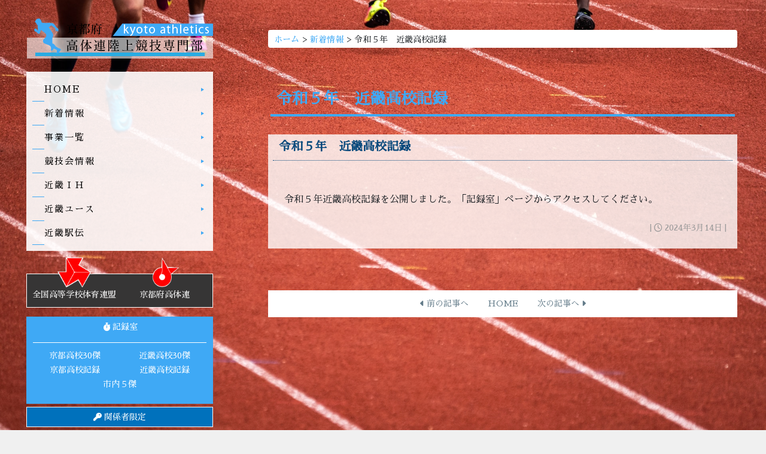

--- FILE ---
content_type: text/html; charset=UTF-8
request_url: https://kyoto-athletics.com/%E4%BB%A4%E5%92%8C%EF%BC%95%E5%B9%B4%E3%80%80%E8%BF%91%E7%95%BF%E9%AB%98%E6%A0%A1%E8%A8%98%E9%8C%B2/
body_size: 9259
content:
<!DOCTYPE html>
<!--投稿ページ-->
<html lang='ja'>

<head>
    <meta charset="utf-8">
<!-- Google tag (gtag.js) -->
<script async src="https://www.googletagmanager.com/gtag/js?id=G-Y80N48Y6EQ"></script>
<script>
  window.dataLayer = window.dataLayer || [];
  function gtag(){dataLayer.push(arguments);}
  gtag('js', new Date());

  gtag('config', 'G-Y80N48Y6EQ');
</script>
<meta http-equiv="X-UA-Compatible" content="IE=edge,chrome=1">
<meta name="google-site-verification" content="ALDAWzTIPAllYv_TKvXjLqcvIF5E62zu_pr5YnTf10o" />
<meta name="viewport" content="width=device-width, initial-scale=1.0, minimum-scale=1.0, maximum-scale=1.0, user-scalable=no">
<meta name="keywords" content="京都府高体連陸上競技、京都府高体連、京都ＩＨ、京都インターハイ、京都陸上、京都高校陸上、京都駅伝" />
<link rel="shortcut icon" href="https://kyoto-athletics.com/wp-content/themes/kotairen_theme/item/favicon.ico">
<link rel="start" href="https://kyoto-athletics.com/" title="京都府高体連陸上競技専門部" />
    
<script src="https://ajax.googleapis.com/ajax/libs/jquery/1.9.0/jquery.min.js"></script>
<script>
$('a[href*="#"]').click(function () {
	var elmHash = $(this).attr('href');
	var pos = $(elmHash).offset().top;
	$('body,html').animate({scrollTop: pos}, 500);
	return false;
});
</script>

<script>
$(function() {
$('#top_navi a[href*="#"]').click(function () {
  var elmHash = $(this).attr('href');
  var pos = $(elmHash).offset().top;
  $('body,html').animate({scrollTop: pos}, 500);
});
});
</script>


<link rel="stylesheet" href="https://kyoto-athletics.com/wp-content/themes/kotairen_theme/js/pretty/css/prettyPhoto.css">
<script src="https://kyoto-athletics.com/wp-content/themes/kotairen_theme/js/pretty/js/jquery.prettyPhoto.js"></script>
<script type="text/javascript">
    $(document).ready(function(){
        $("a[rel^='prettyPhoto']").prettyPhoto();
    });
</script>
<link rel="stylesheet" href="https://kyoto-athletics.com/wp-content/themes/kotairen_theme/js/tooltipster/tooltipster.bundle.css" />
<link rel="stylesheet" href="https://kyoto-athletics.com/wp-content/themes/kotairen_theme/js/tooltipster/tooltipster-sideTip-shadow.min.css" />
<script src="https://kyoto-athletics.com/wp-content/themes/kotairen_theme/js/tooltipster/tooltipster.bundle.js"></script>
<script>
	$(document).ready(function() {$('.tooltip').tooltipster({animation: 'fade',delay: 200,theme: 'tooltipster-shadow',maxWidth:300,});	});
</script>


    <link rel="stylesheet" href="https://kyoto-athletics.com/wp-content/themes/kotairen_theme/css/bootstrap-reboot.css">
<link rel="stylesheet" href="https://kyoto-athletics.com/wp-content/themes/kotairen_theme/css/bootstrap-grid.css">
<link rel="stylesheet" href="https://kyoto-athletics.com/wp-content/themes/kotairen_theme/css/bootstrap-utilities.css">
<link rel="stylesheet" href="https://kyoto-athletics.com/wp-content/themes/kotairen_theme/css/bootstrap.css">

<link href="https://kyoto-athletics.com/wp-content/themes/kotairen_theme/js/mmenu706/jquery.mmenu.all.css" rel="stylesheet" />
<link href="https://kyoto-athletics.com/wp-content/themes/kotairen_theme/js/mmenu706/jquery.mhead.css" rel="stylesheet" />
<link rel="stylesheet"  href="https://kyoto-athletics.com/wp-content/themes/kotairen_theme/css/animate.css">

<link rel="preconnect" href="https://fonts.googleapis.com">
<link rel="preconnect" href="https://fonts.gstatic.com" crossorigin>
<link href="https://fonts.googleapis.com/css?family=Sawarabi+Mincho" rel="stylesheet">

<link rel="stylesheet" href="https://kyoto-athletics.com/wp-content/themes/kotairen_theme/css/style.css?20260129030408">
<link rel="stylesheet" href="https://kyoto-athletics.com/wp-content/themes/kotairen_theme/css/responsive.css?20260129030408">
    <title>令和５年 近畿高校記録 - 京都府高体連陸上競技専門部</title>
        <div id="loader-wrapper">
            <div id="loader"></div>
        </div>
        
		<!-- All in One SEO 4.3.2 - aioseo.com -->
		<meta name="description" content="令和５年近畿高校記録を公開しました。「記録室」ページからアクセスしてください。" />
		<meta name="robots" content="max-image-preview:large" />
		<link rel="canonical" href="https://kyoto-athletics.com/%e4%bb%a4%e5%92%8c%ef%bc%95%e5%b9%b4%e3%80%80%e8%bf%91%e7%95%bf%e9%ab%98%e6%a0%a1%e8%a8%98%e9%8c%b2/" />
		<meta name="generator" content="All in One SEO (AIOSEO) 4.3.2 " />
		<meta property="og:locale" content="ja_JP" />
		<meta property="og:site_name" content="京都府高体連陸上競技専門部 -" />
		<meta property="og:type" content="article" />
		<meta property="og:title" content="令和５年 近畿高校記録 - 京都府高体連陸上競技専門部" />
		<meta property="og:description" content="令和５年近畿高校記録を公開しました。「記録室」ページからアクセスしてください。" />
		<meta property="og:url" content="https://kyoto-athletics.com/%e4%bb%a4%e5%92%8c%ef%bc%95%e5%b9%b4%e3%80%80%e8%bf%91%e7%95%bf%e9%ab%98%e6%a0%a1%e8%a8%98%e9%8c%b2/" />
		<meta property="article:published_time" content="2024-03-14T00:23:58+00:00" />
		<meta property="article:modified_time" content="2024-03-14T00:23:59+00:00" />
		<meta name="twitter:card" content="summary_large_image" />
		<meta name="twitter:title" content="令和５年 近畿高校記録 - 京都府高体連陸上競技専門部" />
		<meta name="twitter:description" content="令和５年近畿高校記録を公開しました。「記録室」ページからアクセスしてください。" />
		<script type="application/ld+json" class="aioseo-schema">
			{"@context":"https:\/\/schema.org","@graph":[{"@type":"BlogPosting","@id":"https:\/\/kyoto-athletics.com\/%e4%bb%a4%e5%92%8c%ef%bc%95%e5%b9%b4%e3%80%80%e8%bf%91%e7%95%bf%e9%ab%98%e6%a0%a1%e8%a8%98%e9%8c%b2\/#blogposting","name":"\u4ee4\u548c\uff15\u5e74 \u8fd1\u757f\u9ad8\u6821\u8a18\u9332 - \u4eac\u90fd\u5e9c\u9ad8\u4f53\u9023\u9678\u4e0a\u7af6\u6280\u5c02\u9580\u90e8","headline":"\u4ee4\u548c\uff15\u5e74\u3000\u8fd1\u757f\u9ad8\u6821\u8a18\u9332","author":{"@id":"https:\/\/kyoto-athletics.com\/author\/kotairen\/#author"},"publisher":{"@id":"https:\/\/kyoto-athletics.com\/#organization"},"datePublished":"2024-03-14T00:23:58+09:00","dateModified":"2024-03-14T00:23:59+09:00","inLanguage":"ja","mainEntityOfPage":{"@id":"https:\/\/kyoto-athletics.com\/%e4%bb%a4%e5%92%8c%ef%bc%95%e5%b9%b4%e3%80%80%e8%bf%91%e7%95%bf%e9%ab%98%e6%a0%a1%e8%a8%98%e9%8c%b2\/#webpage"},"isPartOf":{"@id":"https:\/\/kyoto-athletics.com\/%e4%bb%a4%e5%92%8c%ef%bc%95%e5%b9%b4%e3%80%80%e8%bf%91%e7%95%bf%e9%ab%98%e6%a0%a1%e8%a8%98%e9%8c%b2\/#webpage"},"articleSection":"\u65b0\u7740\u60c5\u5831"},{"@type":"BreadcrumbList","@id":"https:\/\/kyoto-athletics.com\/%e4%bb%a4%e5%92%8c%ef%bc%95%e5%b9%b4%e3%80%80%e8%bf%91%e7%95%bf%e9%ab%98%e6%a0%a1%e8%a8%98%e9%8c%b2\/#breadcrumblist","itemListElement":[{"@type":"ListItem","@id":"https:\/\/kyoto-athletics.com\/#listItem","position":1,"item":{"@type":"WebPage","@id":"https:\/\/kyoto-athletics.com\/","name":"\u30db\u30fc\u30e0","description":"\u4eac\u90fd\u5e9c\u9ad8\u4f53\u9023\u9678\u4e0a\u7af6\u6280\u5c02\u9580\u90e8\u306f\u3001\u4eac\u90fd\u5e9c\u9ad8\u7b49\u5b66\u6821\u4f53\u80b2\u9023\u76df\u306b\u6240\u5c5e\u3059\u308b\u9678\u4e0a\u7af6\u6280\u5c02\u9580\u90e8\u3067\u3059\u3002\u9ad8\u6821\u751f\u306e\u9678\u4e0a\u7af6\u6280\u7af6\u6280\u4f1a\u306e\u904b\u55b6\u3084\u9078\u624b\u306e\u5f37\u5316\u4e8b\u696d\u306b\u53d6\u308a\u7d44\u3093\u3067\u3044\u307e\u3059\u3002","url":"https:\/\/kyoto-athletics.com\/"},"nextItem":"https:\/\/kyoto-athletics.com\/%e4%bb%a4%e5%92%8c%ef%bc%95%e5%b9%b4%e3%80%80%e8%bf%91%e7%95%bf%e9%ab%98%e6%a0%a1%e8%a8%98%e9%8c%b2\/#listItem"},{"@type":"ListItem","@id":"https:\/\/kyoto-athletics.com\/%e4%bb%a4%e5%92%8c%ef%bc%95%e5%b9%b4%e3%80%80%e8%bf%91%e7%95%bf%e9%ab%98%e6%a0%a1%e8%a8%98%e9%8c%b2\/#listItem","position":2,"item":{"@type":"WebPage","@id":"https:\/\/kyoto-athletics.com\/%e4%bb%a4%e5%92%8c%ef%bc%95%e5%b9%b4%e3%80%80%e8%bf%91%e7%95%bf%e9%ab%98%e6%a0%a1%e8%a8%98%e9%8c%b2\/","name":"\u4ee4\u548c\uff15\u5e74\u3000\u8fd1\u757f\u9ad8\u6821\u8a18\u9332","description":"\u4ee4\u548c\uff15\u5e74\u8fd1\u757f\u9ad8\u6821\u8a18\u9332\u3092\u516c\u958b\u3057\u307e\u3057\u305f\u3002\u300c\u8a18\u9332\u5ba4\u300d\u30da\u30fc\u30b8\u304b\u3089\u30a2\u30af\u30bb\u30b9\u3057\u3066\u304f\u3060\u3055\u3044\u3002","url":"https:\/\/kyoto-athletics.com\/%e4%bb%a4%e5%92%8c%ef%bc%95%e5%b9%b4%e3%80%80%e8%bf%91%e7%95%bf%e9%ab%98%e6%a0%a1%e8%a8%98%e9%8c%b2\/"},"previousItem":"https:\/\/kyoto-athletics.com\/#listItem"}]},{"@type":"Organization","@id":"https:\/\/kyoto-athletics.com\/#organization","name":"\u4eac\u90fd\u5e9c\u9ad8\u4f53\u9023\u9678\u4e0a\u7af6\u6280\u5c02\u9580\u90e8","url":"https:\/\/kyoto-athletics.com\/"},{"@type":"Person","@id":"https:\/\/kyoto-athletics.com\/author\/kotairen\/#author","url":"https:\/\/kyoto-athletics.com\/author\/kotairen\/","name":"KOTAIREN","image":{"@type":"ImageObject","@id":"https:\/\/kyoto-athletics.com\/%e4%bb%a4%e5%92%8c%ef%bc%95%e5%b9%b4%e3%80%80%e8%bf%91%e7%95%bf%e9%ab%98%e6%a0%a1%e8%a8%98%e9%8c%b2\/#authorImage","url":"https:\/\/secure.gravatar.com\/avatar\/a24b2482e31c5097694cdb59b00f712f65bfee6d8ef75da6ab1ad9ee906f9c6e?s=96&d=mm&r=g","width":96,"height":96,"caption":"KOTAIREN"}},{"@type":"WebPage","@id":"https:\/\/kyoto-athletics.com\/%e4%bb%a4%e5%92%8c%ef%bc%95%e5%b9%b4%e3%80%80%e8%bf%91%e7%95%bf%e9%ab%98%e6%a0%a1%e8%a8%98%e9%8c%b2\/#webpage","url":"https:\/\/kyoto-athletics.com\/%e4%bb%a4%e5%92%8c%ef%bc%95%e5%b9%b4%e3%80%80%e8%bf%91%e7%95%bf%e9%ab%98%e6%a0%a1%e8%a8%98%e9%8c%b2\/","name":"\u4ee4\u548c\uff15\u5e74 \u8fd1\u757f\u9ad8\u6821\u8a18\u9332 - \u4eac\u90fd\u5e9c\u9ad8\u4f53\u9023\u9678\u4e0a\u7af6\u6280\u5c02\u9580\u90e8","description":"\u4ee4\u548c\uff15\u5e74\u8fd1\u757f\u9ad8\u6821\u8a18\u9332\u3092\u516c\u958b\u3057\u307e\u3057\u305f\u3002\u300c\u8a18\u9332\u5ba4\u300d\u30da\u30fc\u30b8\u304b\u3089\u30a2\u30af\u30bb\u30b9\u3057\u3066\u304f\u3060\u3055\u3044\u3002","inLanguage":"ja","isPartOf":{"@id":"https:\/\/kyoto-athletics.com\/#website"},"breadcrumb":{"@id":"https:\/\/kyoto-athletics.com\/%e4%bb%a4%e5%92%8c%ef%bc%95%e5%b9%b4%e3%80%80%e8%bf%91%e7%95%bf%e9%ab%98%e6%a0%a1%e8%a8%98%e9%8c%b2\/#breadcrumblist"},"author":{"@id":"https:\/\/kyoto-athletics.com\/author\/kotairen\/#author"},"creator":{"@id":"https:\/\/kyoto-athletics.com\/author\/kotairen\/#author"},"datePublished":"2024-03-14T00:23:58+09:00","dateModified":"2024-03-14T00:23:59+09:00"},{"@type":"WebSite","@id":"https:\/\/kyoto-athletics.com\/#website","url":"https:\/\/kyoto-athletics.com\/","name":"\u4eac\u90fd\u5e9c\u9ad8\u4f53\u9023\u9678\u4e0a\u7af6\u6280\u5c02\u9580\u90e8","inLanguage":"ja","publisher":{"@id":"https:\/\/kyoto-athletics.com\/#organization"}}]}
		</script>
		<!-- All in One SEO -->

<link rel='dns-prefetch' href='//use.fontawesome.com' />
<link rel="alternate" title="oEmbed (JSON)" type="application/json+oembed" href="https://kyoto-athletics.com/wp-json/oembed/1.0/embed?url=https%3A%2F%2Fkyoto-athletics.com%2F%25e4%25bb%25a4%25e5%2592%258c%25ef%25bc%2595%25e5%25b9%25b4%25e3%2580%2580%25e8%25bf%2591%25e7%2595%25bf%25e9%25ab%2598%25e6%25a0%25a1%25e8%25a8%2598%25e9%258c%25b2%2F" />
<link rel="alternate" title="oEmbed (XML)" type="text/xml+oembed" href="https://kyoto-athletics.com/wp-json/oembed/1.0/embed?url=https%3A%2F%2Fkyoto-athletics.com%2F%25e4%25bb%25a4%25e5%2592%258c%25ef%25bc%2595%25e5%25b9%25b4%25e3%2580%2580%25e8%25bf%2591%25e7%2595%25bf%25e9%25ab%2598%25e6%25a0%25a1%25e8%25a8%2598%25e9%258c%25b2%2F&#038;format=xml" />
		<!-- This site uses the Google Analytics by MonsterInsights plugin v8.13.1 - Using Analytics tracking - https://www.monsterinsights.com/ -->
		<!-- Note: MonsterInsights is not currently configured on this site. The site owner needs to authenticate with Google Analytics in the MonsterInsights settings panel. -->
					<!-- No UA code set -->
				<!-- / Google Analytics by MonsterInsights -->
		<style id='wp-img-auto-sizes-contain-inline-css' type='text/css'>
img:is([sizes=auto i],[sizes^="auto," i]){contain-intrinsic-size:3000px 1500px}
/*# sourceURL=wp-img-auto-sizes-contain-inline-css */
</style>
<link rel='stylesheet' id='wp-block-library-css' href='https://kyoto-athletics.com/wp-includes/css/dist/block-library/style.min.css?ver=6.9' type='text/css' media='all' />
<style id='wp-block-paragraph-inline-css' type='text/css'>
.is-small-text{font-size:.875em}.is-regular-text{font-size:1em}.is-large-text{font-size:2.25em}.is-larger-text{font-size:3em}.has-drop-cap:not(:focus):first-letter{float:left;font-size:8.4em;font-style:normal;font-weight:100;line-height:.68;margin:.05em .1em 0 0;text-transform:uppercase}body.rtl .has-drop-cap:not(:focus):first-letter{float:none;margin-left:.1em}p.has-drop-cap.has-background{overflow:hidden}:root :where(p.has-background){padding:1.25em 2.375em}:where(p.has-text-color:not(.has-link-color)) a{color:inherit}p.has-text-align-left[style*="writing-mode:vertical-lr"],p.has-text-align-right[style*="writing-mode:vertical-rl"]{rotate:180deg}
/*# sourceURL=https://kyoto-athletics.com/wp-includes/blocks/paragraph/style.min.css */
</style>
<style id='global-styles-inline-css' type='text/css'>
:root{--wp--preset--aspect-ratio--square: 1;--wp--preset--aspect-ratio--4-3: 4/3;--wp--preset--aspect-ratio--3-4: 3/4;--wp--preset--aspect-ratio--3-2: 3/2;--wp--preset--aspect-ratio--2-3: 2/3;--wp--preset--aspect-ratio--16-9: 16/9;--wp--preset--aspect-ratio--9-16: 9/16;--wp--preset--color--black: #000000;--wp--preset--color--cyan-bluish-gray: #abb8c3;--wp--preset--color--white: #ffffff;--wp--preset--color--pale-pink: #f78da7;--wp--preset--color--vivid-red: #cf2e2e;--wp--preset--color--luminous-vivid-orange: #ff6900;--wp--preset--color--luminous-vivid-amber: #fcb900;--wp--preset--color--light-green-cyan: #7bdcb5;--wp--preset--color--vivid-green-cyan: #00d084;--wp--preset--color--pale-cyan-blue: #8ed1fc;--wp--preset--color--vivid-cyan-blue: #0693e3;--wp--preset--color--vivid-purple: #9b51e0;--wp--preset--gradient--vivid-cyan-blue-to-vivid-purple: linear-gradient(135deg,rgb(6,147,227) 0%,rgb(155,81,224) 100%);--wp--preset--gradient--light-green-cyan-to-vivid-green-cyan: linear-gradient(135deg,rgb(122,220,180) 0%,rgb(0,208,130) 100%);--wp--preset--gradient--luminous-vivid-amber-to-luminous-vivid-orange: linear-gradient(135deg,rgb(252,185,0) 0%,rgb(255,105,0) 100%);--wp--preset--gradient--luminous-vivid-orange-to-vivid-red: linear-gradient(135deg,rgb(255,105,0) 0%,rgb(207,46,46) 100%);--wp--preset--gradient--very-light-gray-to-cyan-bluish-gray: linear-gradient(135deg,rgb(238,238,238) 0%,rgb(169,184,195) 100%);--wp--preset--gradient--cool-to-warm-spectrum: linear-gradient(135deg,rgb(74,234,220) 0%,rgb(151,120,209) 20%,rgb(207,42,186) 40%,rgb(238,44,130) 60%,rgb(251,105,98) 80%,rgb(254,248,76) 100%);--wp--preset--gradient--blush-light-purple: linear-gradient(135deg,rgb(255,206,236) 0%,rgb(152,150,240) 100%);--wp--preset--gradient--blush-bordeaux: linear-gradient(135deg,rgb(254,205,165) 0%,rgb(254,45,45) 50%,rgb(107,0,62) 100%);--wp--preset--gradient--luminous-dusk: linear-gradient(135deg,rgb(255,203,112) 0%,rgb(199,81,192) 50%,rgb(65,88,208) 100%);--wp--preset--gradient--pale-ocean: linear-gradient(135deg,rgb(255,245,203) 0%,rgb(182,227,212) 50%,rgb(51,167,181) 100%);--wp--preset--gradient--electric-grass: linear-gradient(135deg,rgb(202,248,128) 0%,rgb(113,206,126) 100%);--wp--preset--gradient--midnight: linear-gradient(135deg,rgb(2,3,129) 0%,rgb(40,116,252) 100%);--wp--preset--font-size--small: 13px;--wp--preset--font-size--medium: 20px;--wp--preset--font-size--large: 36px;--wp--preset--font-size--x-large: 42px;--wp--preset--spacing--20: 0.44rem;--wp--preset--spacing--30: 0.67rem;--wp--preset--spacing--40: 1rem;--wp--preset--spacing--50: 1.5rem;--wp--preset--spacing--60: 2.25rem;--wp--preset--spacing--70: 3.38rem;--wp--preset--spacing--80: 5.06rem;--wp--preset--shadow--natural: 6px 6px 9px rgba(0, 0, 0, 0.2);--wp--preset--shadow--deep: 12px 12px 50px rgba(0, 0, 0, 0.4);--wp--preset--shadow--sharp: 6px 6px 0px rgba(0, 0, 0, 0.2);--wp--preset--shadow--outlined: 6px 6px 0px -3px rgb(255, 255, 255), 6px 6px rgb(0, 0, 0);--wp--preset--shadow--crisp: 6px 6px 0px rgb(0, 0, 0);}:where(.is-layout-flex){gap: 0.5em;}:where(.is-layout-grid){gap: 0.5em;}body .is-layout-flex{display: flex;}.is-layout-flex{flex-wrap: wrap;align-items: center;}.is-layout-flex > :is(*, div){margin: 0;}body .is-layout-grid{display: grid;}.is-layout-grid > :is(*, div){margin: 0;}:where(.wp-block-columns.is-layout-flex){gap: 2em;}:where(.wp-block-columns.is-layout-grid){gap: 2em;}:where(.wp-block-post-template.is-layout-flex){gap: 1.25em;}:where(.wp-block-post-template.is-layout-grid){gap: 1.25em;}.has-black-color{color: var(--wp--preset--color--black) !important;}.has-cyan-bluish-gray-color{color: var(--wp--preset--color--cyan-bluish-gray) !important;}.has-white-color{color: var(--wp--preset--color--white) !important;}.has-pale-pink-color{color: var(--wp--preset--color--pale-pink) !important;}.has-vivid-red-color{color: var(--wp--preset--color--vivid-red) !important;}.has-luminous-vivid-orange-color{color: var(--wp--preset--color--luminous-vivid-orange) !important;}.has-luminous-vivid-amber-color{color: var(--wp--preset--color--luminous-vivid-amber) !important;}.has-light-green-cyan-color{color: var(--wp--preset--color--light-green-cyan) !important;}.has-vivid-green-cyan-color{color: var(--wp--preset--color--vivid-green-cyan) !important;}.has-pale-cyan-blue-color{color: var(--wp--preset--color--pale-cyan-blue) !important;}.has-vivid-cyan-blue-color{color: var(--wp--preset--color--vivid-cyan-blue) !important;}.has-vivid-purple-color{color: var(--wp--preset--color--vivid-purple) !important;}.has-black-background-color{background-color: var(--wp--preset--color--black) !important;}.has-cyan-bluish-gray-background-color{background-color: var(--wp--preset--color--cyan-bluish-gray) !important;}.has-white-background-color{background-color: var(--wp--preset--color--white) !important;}.has-pale-pink-background-color{background-color: var(--wp--preset--color--pale-pink) !important;}.has-vivid-red-background-color{background-color: var(--wp--preset--color--vivid-red) !important;}.has-luminous-vivid-orange-background-color{background-color: var(--wp--preset--color--luminous-vivid-orange) !important;}.has-luminous-vivid-amber-background-color{background-color: var(--wp--preset--color--luminous-vivid-amber) !important;}.has-light-green-cyan-background-color{background-color: var(--wp--preset--color--light-green-cyan) !important;}.has-vivid-green-cyan-background-color{background-color: var(--wp--preset--color--vivid-green-cyan) !important;}.has-pale-cyan-blue-background-color{background-color: var(--wp--preset--color--pale-cyan-blue) !important;}.has-vivid-cyan-blue-background-color{background-color: var(--wp--preset--color--vivid-cyan-blue) !important;}.has-vivid-purple-background-color{background-color: var(--wp--preset--color--vivid-purple) !important;}.has-black-border-color{border-color: var(--wp--preset--color--black) !important;}.has-cyan-bluish-gray-border-color{border-color: var(--wp--preset--color--cyan-bluish-gray) !important;}.has-white-border-color{border-color: var(--wp--preset--color--white) !important;}.has-pale-pink-border-color{border-color: var(--wp--preset--color--pale-pink) !important;}.has-vivid-red-border-color{border-color: var(--wp--preset--color--vivid-red) !important;}.has-luminous-vivid-orange-border-color{border-color: var(--wp--preset--color--luminous-vivid-orange) !important;}.has-luminous-vivid-amber-border-color{border-color: var(--wp--preset--color--luminous-vivid-amber) !important;}.has-light-green-cyan-border-color{border-color: var(--wp--preset--color--light-green-cyan) !important;}.has-vivid-green-cyan-border-color{border-color: var(--wp--preset--color--vivid-green-cyan) !important;}.has-pale-cyan-blue-border-color{border-color: var(--wp--preset--color--pale-cyan-blue) !important;}.has-vivid-cyan-blue-border-color{border-color: var(--wp--preset--color--vivid-cyan-blue) !important;}.has-vivid-purple-border-color{border-color: var(--wp--preset--color--vivid-purple) !important;}.has-vivid-cyan-blue-to-vivid-purple-gradient-background{background: var(--wp--preset--gradient--vivid-cyan-blue-to-vivid-purple) !important;}.has-light-green-cyan-to-vivid-green-cyan-gradient-background{background: var(--wp--preset--gradient--light-green-cyan-to-vivid-green-cyan) !important;}.has-luminous-vivid-amber-to-luminous-vivid-orange-gradient-background{background: var(--wp--preset--gradient--luminous-vivid-amber-to-luminous-vivid-orange) !important;}.has-luminous-vivid-orange-to-vivid-red-gradient-background{background: var(--wp--preset--gradient--luminous-vivid-orange-to-vivid-red) !important;}.has-very-light-gray-to-cyan-bluish-gray-gradient-background{background: var(--wp--preset--gradient--very-light-gray-to-cyan-bluish-gray) !important;}.has-cool-to-warm-spectrum-gradient-background{background: var(--wp--preset--gradient--cool-to-warm-spectrum) !important;}.has-blush-light-purple-gradient-background{background: var(--wp--preset--gradient--blush-light-purple) !important;}.has-blush-bordeaux-gradient-background{background: var(--wp--preset--gradient--blush-bordeaux) !important;}.has-luminous-dusk-gradient-background{background: var(--wp--preset--gradient--luminous-dusk) !important;}.has-pale-ocean-gradient-background{background: var(--wp--preset--gradient--pale-ocean) !important;}.has-electric-grass-gradient-background{background: var(--wp--preset--gradient--electric-grass) !important;}.has-midnight-gradient-background{background: var(--wp--preset--gradient--midnight) !important;}.has-small-font-size{font-size: var(--wp--preset--font-size--small) !important;}.has-medium-font-size{font-size: var(--wp--preset--font-size--medium) !important;}.has-large-font-size{font-size: var(--wp--preset--font-size--large) !important;}.has-x-large-font-size{font-size: var(--wp--preset--font-size--x-large) !important;}
/*# sourceURL=global-styles-inline-css */
</style>

<style id='classic-theme-styles-inline-css' type='text/css'>
/*! This file is auto-generated */
.wp-block-button__link{color:#fff;background-color:#32373c;border-radius:9999px;box-shadow:none;text-decoration:none;padding:calc(.667em + 2px) calc(1.333em + 2px);font-size:1.125em}.wp-block-file__button{background:#32373c;color:#fff;text-decoration:none}
/*# sourceURL=/wp-includes/css/classic-themes.min.css */
</style>
<style id='font-awesome-svg-styles-default-inline-css' type='text/css'>
.svg-inline--fa {
  display: inline-block;
  height: 1em;
  overflow: visible;
  vertical-align: -.125em;
}
/*# sourceURL=font-awesome-svg-styles-default-inline-css */
</style>
<link rel='stylesheet' id='font-awesome-svg-styles-css' href='https://kyoto-athletics.com/wp-content/uploads/font-awesome/v6.1.2/css/svg-with-js.css' type='text/css' media='all' />
<style id='font-awesome-svg-styles-inline-css' type='text/css'>
   .wp-block-font-awesome-icon svg::before,
   .wp-rich-text-font-awesome-icon svg::before {content: unset;}
/*# sourceURL=font-awesome-svg-styles-inline-css */
</style>
<link rel='stylesheet' id='preloader-plugin-style-css' href='https://kyoto-athletics.com/wp-content/plugins/dwl-preloader/css/style.css?ver=6.9' type='text/css' media='all' />
<link rel='stylesheet' id='font-awesome-official-css' href='https://use.fontawesome.com/releases/v6.1.2/css/all.css' type='text/css' media='all' integrity="sha384-fZCoUih8XsaUZnNDOiLqnby1tMJ0sE7oBbNk2Xxf5x8Z4SvNQ9j83vFMa/erbVrV" crossorigin="anonymous" />
<link rel='stylesheet' id='tablepress-default-css' href='https://kyoto-athletics.com/wp-content/plugins/tablepress/css/build/default.css?ver=2.0.4' type='text/css' media='all' />
<link rel='stylesheet' id='font-awesome-official-v4shim-css' href='https://use.fontawesome.com/releases/v6.1.2/css/v4-shims.css' type='text/css' media='all' integrity="sha384-iW7MVRJO9Fj06GFbRcMqdZBcVQhjBWlVXUjtY7XCppA+DZUoHBQ7B8VB+EjXUkPV" crossorigin="anonymous" />
<link rel="https://api.w.org/" href="https://kyoto-athletics.com/wp-json/" /><link rel="alternate" title="JSON" type="application/json" href="https://kyoto-athletics.com/wp-json/wp/v2/posts/1740" /><link rel="EditURI" type="application/rsd+xml" title="RSD" href="https://kyoto-athletics.com/xmlrpc.php?rsd" />
<link rel='shortlink' href='https://kyoto-athletics.com/?p=1740' />
</head>

<body data-rsssl=1 id="sub">
<div id="wrapper">
<div id="mobile_menu_box">
	<div id="mobile_menu_logo">
<a href="https://kyoto-athletics.com/"><img src="https://kyoto-athletics.com/wp-content/themes/kotairen_theme/item/logo.png" class="img-fluid"></a>
	</div>
<div id="icon-animation" class="float-end">
	<span class="top"></span>
	<span class="middle"></span>
	<span class="bottom"></span>
</div>
</div>

<nav id="mobile_menu"><!--mobile_menu-->
<a href="#my-page">Close the menu</a>
<ul><li id="menu-item-206"><a href="https://kyoto-athletics.com/">HOME</a></li>
<li id="menu-item-173"><a href="https://kyoto-athletics.com/news/">新着情報</a></li>
<li id="menu-item-170"><a href="https://kyoto-athletics.com/list/">事業一覧</a></li>
<li id="menu-item-165"><a href="https://kyoto-athletics.com/info_kyougi/">競技会情報</a>
<ul class="sub-menu">
	<li id="menu-item-439"><a href="https://kyoto-athletics.com/info_kyougi/info_taikai/">春季大会</a></li>
	<li id="menu-item-455"><a href="https://kyoto-athletics.com/info_kyougi/info_primary/">市内ブロック予選</a></li>
	<li id="menu-item-451"><a href="https://kyoto-athletics.com/info_kyougi/info_sinai/">京都総体（市内）</a></li>
	<li id="menu-item-453"><a href="https://kyoto-athletics.com/info_kyougi/info_ih/">京都ＩＨ</a></li>
	<li id="menu-item-446"><a href="https://kyoto-athletics.com/info_kyougi/info_summer_games/">Summer Games</a></li>
	<li id="menu-item-445"><a href="https://kyoto-athletics.com/info_kyougi/info_summer_challenge/">Summer Challenge</a></li>
	<li id="menu-item-450"><a href="https://kyoto-athletics.com/info_kyougi/info_youth/">京都ユース</a></li>
	<li id="menu-item-449"><a href="https://kyoto-athletics.com/info_kyougi/info_junior/">京都ジュニア</a></li>
	<li id="menu-item-454"><a href="https://kyoto-athletics.com/info_kyougi/info_public/">国公立</a></li>
	<li id="menu-item-447"><a href="https://kyoto-athletics.com/info_kyougi/info_ryoutan/">両丹</a></li>
	<li id="menu-item-452"><a href="https://kyoto-athletics.com/info_kyougi/info_ekiden/">京都高校駅伝</a></li>
</ul>
</li>
<li id="menu-item-397"><a href="https://kyoto-athletics.com/kinki_ih/">近畿ＩＨ</a></li>
<li id="menu-item-403"><a href="https://kyoto-athletics.com/kinki_youth/">近畿ユース</a></li>
<li id="menu-item-402"><a href="https://kyoto-athletics.com/kinki_ekiden/">近畿駅伝</a></li>
<li id="menu-item-166"><a href="https://kyoto-athletics.com/recording/">記録室</a>
<ul class="sub-menu">
	<li id="menu-item-377"><a href="https://kyoto-athletics.com/recording/room_kinki/">近畿高校記録</a></li>
	<li id="menu-item-376"><a href="https://kyoto-athletics.com/recording/room_kyoto/">京都高校記録</a></li>
	<li id="menu-item-374"><a href="https://kyoto-athletics.com/recording/room_kyoto30/">京都高校30傑</a></li>
	<li id="menu-item-375"><a href="https://kyoto-athletics.com/recording/room_kinki30/">近畿高校30傑</a></li>
	<li id="menu-item-370"><a href="https://kyoto-athletics.com/recording/room_sinai5/">市内５傑</a></li>
</ul>
</li>
<li id="menu-item-456"><a href="https://kyoto-athletics.com/authorized/">関係者限定</a></li>
<li id="icon-animation-close"><span>Close</span></li></ul></nav><!--/mobile_menu-->
<div id="sub_img"><div id="sub_img_inner"></div></div><div class="container">
	<div class="row">
        <!--mein_menu-->
		<div class="col-xl-4 d-xl-block d-none">
			<div id="menu_left">
			<div id="top_logo">
				<a href="https://kyoto-athletics.com/"><img src="https://kyoto-athletics.com/wp-content/themes/kotairen_theme/item/logo.png"></a>
			</div>
			<div id="main_menu" class="m_menu"><ul><li id="menu-item-245"><a href="https://kyoto-athletics.com/">HOME</a></li>
<li id="menu-item-26"><a href="https://kyoto-athletics.com/news/">新着情報</a></li>
<li id="menu-item-27"><a href="https://kyoto-athletics.com/list/">事業一覧</a></li>
<li id="menu-item-150"><a href="https://kyoto-athletics.com/info_kyougi/">競技会情報</a>
<ul class="sub-menu">
	<li id="menu-item-468"><a href="https://kyoto-athletics.com/info_kyougi/info_taikai/">春季大会</a></li>
	<li id="menu-item-467"><a href="https://kyoto-athletics.com/info_kyougi/info_primary/">市内ブロック予選</a></li>
	<li id="menu-item-463"><a href="https://kyoto-athletics.com/info_kyougi/info_sinai/">京都総体（市内）</a></li>
	<li id="menu-item-465"><a href="https://kyoto-athletics.com/info_kyougi/info_ih/">京都ＩＨ</a></li>
	<li id="menu-item-458"><a href="https://kyoto-athletics.com/info_kyougi/info_summer_games/">Summer Games</a></li>
	<li id="menu-item-457"><a href="https://kyoto-athletics.com/info_kyougi/info_summer_challenge/">Summer Challenge</a></li>
	<li id="menu-item-462"><a href="https://kyoto-athletics.com/info_kyougi/info_youth/">京都ユース</a></li>
	<li id="menu-item-461"><a href="https://kyoto-athletics.com/info_kyougi/info_junior/">京都ジュニア</a></li>
	<li id="menu-item-466"><a href="https://kyoto-athletics.com/info_kyougi/info_public/">国公立</a></li>
	<li id="menu-item-459"><a href="https://kyoto-athletics.com/info_kyougi/info_ryoutan/">両丹</a></li>
	<li id="menu-item-464"><a href="https://kyoto-athletics.com/info_kyougi/info_ekiden/">京都高校駅伝</a></li>
</ul>
</li>
<li id="menu-item-476"><a href="https://kyoto-athletics.com/kinki_ih/">近畿ＩＨ</a></li>
<li id="menu-item-474"><a href="https://kyoto-athletics.com/kinki_youth/">近畿ユース</a></li>
<li id="menu-item-475"><a href="https://kyoto-athletics.com/kinki_ekiden/">近畿駅伝</a></li>
</ul></div>
			<div id="kou">
			<div id="kou_inner"></div>
				<div class="koutairen">
				<a href="https://www.zen-koutairen.com/" target="_blank"><img src="https://kyoto-athletics.com/wp-content/themes/kotairen_theme/item/zen_koutairen.png" class="img-fluid"></a>
					<p>全国高等学校体育連盟</p>
				</div>
				<div class="koutairen">
				<a href="http://kyoto-koutairen.com/" target="_blank"><img src="https://kyoto-athletics.com/wp-content/themes/kotairen_theme/item/kyoto_koutairen.png" class="img-fluid"></a>
				<p>京都府高体連</p>
				</div>
			</div>

<div id="kiroku">
<div id="kiroku_inner">
<a href="https://kyoto-athletics.com/recording"><i class="fas fa-stopwatch fa-fw"></i>記録室</a>
<div class="kiroku_hr"></div>
<ul>
<li><a href="https://kyoto-athletics.com/recording/room_kyoto30">京都高校30傑</a></li>
<li><a href="https://kyoto-athletics.com/recording/room_kinki30">近畿高校30傑</a></li>
<li><a href="https://kyoto-athletics.com/recording/room_kyoto">京都高校記録</a></li>
<li><a href="https://kyoto-athletics.com/recording/room_kinki">近畿高校記録</a></li>
<li><a href="https://kyoto-athletics.com/recording/room_sinai5">市内５傑</a></li>
</ul>
</div>
</div>

<div id="authorized"><a href="https://kyoto-athletics.com/authorized"><i class="fa-solid fa-key"></i>  関係者限定</a></div>

</div>
			</div>
<!--/mein_menu-->        <div id="menu_right" class="col-xl-8 col-12">
<div class="container-fluid">
		<div class="row">
		<div class="breadcrumbs" typeof="BreadcrumbList" vocab="https://schema.org/">
    <!-- Breadcrumb NavXT 7.2.0 -->
<span property="itemListElement" typeof="ListItem"><a property="item" typeof="WebPage" title="京都府高体連陸上競技専門部." href="https://kyoto-athletics.com" class="home" ><span property="name">ホーム</span></a><meta property="position" content="1"></span> &gt; <span property="itemListElement" typeof="ListItem"><a property="item" typeof="WebPage" title="Go to the 新着情報 カテゴリー archives." href="https://kyoto-athletics.com/category/news/" class="taxonomy category" ><span property="name">新着情報</span></a><meta property="position" content="2"></span> &gt; <span property="itemListElement" typeof="ListItem"><span property="name" class="post post-post current-item">令和５年　近畿高校記録</span><meta property="url" content="https://kyoto-athletics.com/%e4%bb%a4%e5%92%8c%ef%bc%95%e5%b9%b4%e3%80%80%e8%bf%91%e7%95%bf%e9%ab%98%e6%a0%a1%e8%a8%98%e9%8c%b2/"><meta property="position" content="3"></span></div>
		</div>
	</div>

    <div id="sub_page">
        <div class="container-fluid">
            <div class="row">

<div class="sub_page_title">
<h2>令和５年　近畿高校記録</h2>
<div class="sub_title_hr"></div>
</div>

               <div class="sub_content">
                   <div class="sub_kiji_title">
               <h2>令和５年　近畿高校記録</h2>                 <div class="sub_kiji_title_hr"></div>
				 <div class="clearfix">&nbsp;</div>
                 </div>


<div class="kiji_img">
<div class="container-fluid">
<div class="row">

	
		
	
		
	
		
	
		
	
		
	
		
	
		
	
		
	
		
	
		
	
		
	
		</div>
</div>
</div>
                <div class="sub_page_kiji">
                    
<p>令和５年近畿高校記録を公開しました。「記録室」ページからアクセスしてください。</p>
                </div>

				
																		<div class="sub_news_date">
							<p class="float-end">| <i class="fa-regular fa-clock"></i>  2024年3月14日 |</p>
							</div>
							            </div>


            <div class="pagination">
                                <a href="https://kyoto-athletics.com/%e4%ba%ac%e9%83%bd%e9%ab%98%e6%a0%a130%e5%82%91/" rel="prev"><i class="fas fa-caret-left"></i> 前の記事へ</a>                                <a href="https://kyoto-athletics.com">HOME</a>
                                <a href="https://kyoto-athletics.com/%e4%bb%a4%e5%92%8c%ef%bc%95%e5%b9%b4%e5%ba%a6%e3%80%80%e5%b8%82%e5%86%85%ef%bc%95%e5%82%91/" rel="next">次の記事へ <i class="fas fa-caret-right"></i></a>                                </div>

            </div>
        </div>
    </div>
</div></div>
</div>
</div>

<div id="footer">
	<div class="container">
		<div class="row">
			<div class="col-xl-4 d-xl-block d-none"></div>
			<div class="col-xl-8 col-lg-12">
			<div class="row">
				<div class="col-lg-4 col-md-4 col-12">
					<img src="https://kyoto-athletics.com/wp-content/themes/kotairen_theme/item/footer_logo.png" class="img-fluid">
				</div>
<div class="col-lg-8 col-md-8 d-md-block d-none">
<div id="footer_menu" class="m_menu"><ul><li><a href="https://kyoto-athletics.com/">HOME</a></li>
<li><a href="https://kyoto-athletics.com/news/">新着情報</a></li>
<li><a href="https://kyoto-athletics.com/list/">事業一覧</a></li>
<li><a href="https://kyoto-athletics.com/info_kyougi/">競技会情報</a></li>
<li><a href="https://kyoto-athletics.com/kinki_ih/">近畿ＩＨ</a></li>
<li><a href="https://kyoto-athletics.com/kinki_youth/">近畿ユース</a></li>
<li><a href="https://kyoto-athletics.com/kinki_ekiden/">近畿駅伝</a></li>
<li><a href="https://kyoto-athletics.com/recording/">記録室</a></li>
<li><a href="https://kyoto-athletics.com/authorized/">関係者限定</a></li>
</ul></div></div>

			</div>
			</div>
		</div>
	</div>
</div>

<div id="footer_copy">
	Copyright©京都府高体連陸上競技専門部, All Rights Reserved.
</div>

<div id="design_by">
<div id="design_by_inner"><a href="https://ns-tec.net/" target="_blank">
&#x4eac;&#x90fd;&#x306e;&#x30db;&#x30fc;&#x30e0;&#x30da;&#x30fc;&#x30b8;&#x5236;&#x4f5c;&#x4f1a;&#x793e; &#x30a6;&#x30a7;&#x30d6;&#xff08;&#xff37;&#xff25;&#xff22;&#xff09;&#x88fd;&#x4f5c;&#x30fb;&#xff33;&#xff25;&#xff2f;&#x5bfe;&#x7b56;&#x306f;&#x6709;&#x9650;&#x4f1a;&#x793e;&#x30a8;&#x30cc;&#x30a8;&#x30b9;&#x30c6;&#x30a3;&#x3078;
</a>
</div>
</div>
<style type="text/css">
<!--
#design_by{position:fixed;display:block;bottom:-500px;left:-200px;}#design_by_inner a{color:#ffffff;font-size: 0.8rem;}
@media print{#design_by{display: none;}}
-->
</style>

<div id="top_navi" class="d-sm-block d-none"><a href="#wrapper"></a></div>
<script src="https://kyoto-athletics.com/wp-content/themes/kotairen_theme/js/bootstrap.bundle.min.js"></script>
<script src="https://kyoto-athletics.com/wp-content/themes/kotairen_theme/js/bootstrap.min.js"></script>


<link rel="stylesheet" href="https://kyoto-athletics.com/wp-content/themes/kotairen_theme/js/vegas.min.css">
<script src="https://kyoto-athletics.com/wp-content/themes/kotairen_theme/js/vegas.min.js"></script>



        <script>
    
                $("#sub_img").vegas({
                delay: 500,
                timer: false,
                align: 'left',
                valign: 'bottom',
                shuffle: false,
                firstTransitionDuration: 1000,
                transitionDuration: 2000,
                slides: [{
                    src: "https://kyoto-athletics.com/wp-content/themes/kotairen_theme/item/single.jpg"
                }],
                transition: 'blur2'

            });



                    </script>
 

<script src="https://kyoto-athletics.com/wp-content/themes/kotairen_theme/js/mmenu706/jquery.mmenu.all.js"></script>
<script>
var $menu = $("#mobile_menu").mmenu({
"extensions": ["position-right"]
});
var $icon = $("#icon-animation,#icon-animation-close");
var API = $menu.data( "mmenu" );
$icon.on( "click", function() {
console.log("AAAAA");
API.open();
});
API.bind( "open:finish", function() {
setTimeout(function() {
$icon.addClass( "is-active" );
}, 100);
});
API.bind( "close:finish", function() {
setTimeout(function() {
$icon.removeClass( "is-active" );
}, 100);
});
$("#icon-animation-close").click(function() {
API.close();
});
</script>

<script src="https://kyoto-athletics.com/wp-content/themes/kotairen_theme/js/nst.js"></script><script type="speculationrules">
{"prefetch":[{"source":"document","where":{"and":[{"href_matches":"/*"},{"not":{"href_matches":["/wp-*.php","/wp-admin/*","/wp-content/uploads/*","/wp-content/*","/wp-content/plugins/*","/wp-content/themes/kotairen_theme/*","/*\\?(.+)"]}},{"not":{"selector_matches":"a[rel~=\"nofollow\"]"}},{"not":{"selector_matches":".no-prefetch, .no-prefetch a"}}]},"eagerness":"conservative"}]}
</script>
            <script>
                jQuery(window).load(function() {
                    jQuery("#loader").delay(300).fadeOut("slow");
                    jQuery("#loader-wrapper").delay(1200).fadeOut("slow");
                });
            </script>
        <script type="text/javascript" src="https://kyoto-athletics.com/wp-includes/js/jquery/jquery.min.js?ver=3.7.1" id="jquery-core-js"></script>
</div>
<!--/wrapper-->
</body>

--- FILE ---
content_type: text/css
request_url: https://kyoto-athletics.com/wp-content/themes/kotairen_theme/css/style.css?20260129030408
body_size: 5386
content:
/* ===========================
--- General Setting
============================ */
* {
  margin: 0px;
  padding: 0px;
}

html {
  overflow-y: scroll;
}

h1, h2, h3, h4, h5, h6 {
  font-weight: bold;
}

p, li, dt, dd, table {
  text-align: justify;
  text-justify: inter-ideograph;
  line-break: strict;
}

img {
  border: 0px;
}

select option {
  padding: 0px 3px;
}

/* ===========================
--- Clearfix
============================ */
.clearfix:after {
  visibility: hidden;
  display: block;
  font-size: 0;
  content: "";
  clear: both;
  height: 0;
}

.clearfix {
  display: block;
}

* html .clearfix {
  zoom: 1;
}

*:first-child + html .clearfix {
  zoom: 1;
}

* html .clearfix {
  height: 1%;
}

.clearfix {
  display: block;
}

/* ===========================
--- Link Setting
============================ */
a {
  text-decoration: none;
  transition: 0.3s;
}

a:link {
  color: #3fa9f5;
  text-decoration: none;
}

a:visited {
  color: #3fa9f5;
  text-decoration: none;
}

a:hover {
  color: #c1272d;
  text-decoration: none;
}

a:active {
  color: #3fa9f5;
  text-decoration: none;
}

a img {
  border-style: none;
}

/* ===========================
--- Layout-
============================ */
body {
  font-family: "Sawarabi Mincho";
}

#sub {
  background: #f0f0f0;
}

html, body {
  height: 100%;
  width: 100%;
  margin: 0;
  padding: 0;
}

p {
  line-height: 1.5;
  font-size: clamp(1rem, 0.833rem + 0.83vw, 1.25rem);
}

#wrapper {
  position: relative;
  display: block;
  width: 100%;
  margin: 0;
  padding: 0;
}

/* ===========================
--- MODEL MENU
============================ */
#mobile_menu_box {
  position: fixed;
  width: 100%;
  height: 60px;
  background: rgba(255, 255, 255, 0.8);
  z-index: 9990;
  top: -120px;
  transition: 0.3s;
}

@media (max-width: 1240px) {
  #mobile_menu_box {
    top: 0px;
  }
}
#mobile_menu_logo {
  position: relative;
  display: block;
  padding: 5px 0;
}
#mobile_menu_logo img {
  display: block;
  height: 50px;
}

#icon-animation {
  position: absolute;
  top: 5px;
  right: 5px;
  width: 50px;
  height: 50px;
  display: inline-block;
  margin: 4px 0 0 0;
  z-index: 9999;
}

#icon-animation:hover {
  cursor: pointer;
}

#icon-animation span {
  width: 40px;
  height: 3px;
  display: block;
  background: #3fa9f5;
  position: absolute;
  right: 8px;
  top: 20px;
}

#icon-animation span {
  transition: all 0.3s;
  transform: rotate(0deg);
}
#icon-animation .top {
  transform: translateY(-12px);
}
#icon-animation .bottom {
  transform: translateY(12px);
}

#icon-animation.is-active .middle {
  background: rgba(255, 255, 255, 0);
}
#icon-animation.is-active .top {
  transform: rotate(-45deg) translateY(0px);
}
#icon-animation.is-active .bottom {
  transform: rotate(45deg) translateY(0px);
}

#icon-animation-close {
  background: #3fa9f5;
}

#icon-animation-close:hover {
  cursor: pointer;
  background: #FFF;
  color: #0063e4 !important;
}

#icon-animation-close span {
  font-size: 0.875rem;
  color: #FFF;
}

@media (max-width: 860px) {
  #icon-animation {
    width: 40px;
    height: 40px;
  }
  #icon-animation .top {
    transform: translateY(-15px);
  }
  #icon-animation .bottom {
    transform: translateY(15px);
  }
}
#mobile_menu ul li a {
  display: inline-block;
  font-size: 0.875rem;
  display: block;
}

#mobile_menu ul li a:hover {
  color: #FFF;
}

#mobile_menu ul li:hover {
  background: #0071bc;
}

/* ===========================
--- Top Video
============================ */
#vide {
  position: absolute;
  top: 0;
  left: 0;
  width: 100%;
  height: 100vh;
  display: block;
}

.vide_inner {
  position: relative;
  display: block;
  margin: 0;
  width: 100%;
  height: 100%;
  z-index: 1;
}

/* ===========================
--- Main Menu
============================ */
#top_logo {
  display: block;
  width: 312px;
  height: 70px;
  margin: 0 0 20px 0;
}

#menu_left {
  position: fixed;
  top: 0;
  display: block;
  height: 100vh;
  padding: 30px 0 0 0;
  z-index: 100;
}

#sub #menu_left {
  position: fixed;
  top: 0;
  display: block;
  height: auto;
  min-height: 750px;
  padding: 30px 0 0 0;
  z-index: 100;
}

#menu_right {
  position: relative;
  display: block;
  height: 100vh;
  z-index: 3;
}

#sub #menu_right {
  position: relative;
  display: block;
  height: auto;
  min-height: 750px;
  z-index: 3;
}

#main_menu {
  position: relative;
  display: block;
  width: 312px;
  padding: 10px 0;
  background: rgba(255, 255, 255, 0.9);
  z-index: 50;
}
#main_menu ul {
  position: relative;
  display: block;
  list-style: none;
  padding: 0;
  margin: 0;
  font-size: 0;
}
#main_menu li {
  display: block;
  padding: 0;
  margin: 0;
  overflow: hidden;
}
#main_menu a {
  position: relative;
  display: block;
  width: 100%;
  text-indent: 30px;
  padding: 9px 0;
  margin: 0;
  font-size: 0.9375rem;
  letter-spacing: 2px;
  z-index: 1000;
}
#main_menu a:link {
  color: #000;
  text-decoration: none;
}
#main_menu a:visited {
  color: #000;
  text-decoration: none;
}
#main_menu a:hover {
  color: #3fa9f5;
  text-decoration: none;
}
#main_menu a:active {
  color: #000;
  text-decoration: none;
}
#main_menu a::after {
  position: absolute;
  content: "";
  bottom: 0;
  left: 10px;
  height: 1px;
  background: #3fa9f5;
  width: 20px;
  transition: 0.3s;
}
#main_menu a::before {
  position: absolute;
  content: "";
  top: 17px;
  right: 15px;
  width: 0;
  height: 0;
  border-style: solid;
  border-width: 3px 0 3px 5px;
  border-color: transparent transparent transparent #3fa9f5;
  transition: 0.3s;
}
#main_menu a:hover::after {
  width: 260px;
}
#main_menu a:hover::before {
  border-color: transparent transparent transparent #f90;
}

#main_menu ul li ul,
#main_menu ul li ul li ul {
  position: absolute;
  width: 0px;
  left: 0px;
  padding: 0;
  margin: 0;
  box-shadow: 2px 2px 2px rgba(0, 0, 0, 0.4);
  opacity: 0;
  transition: opacity 0.2s;
}
#main_menu ul li ul a,
#main_menu ul li ul li ul a {
  padding: 7px 0;
  font-size: 0.875rem;
}

#main_menu ul li:hover > ul,
#main_menu ul li ul li:hover > ul {
  opacity: 1;
  display: block;
  width: 300px;
  padding: 10px 0;
  margin: -50px 0 0 0;
  background: rgba(255, 255, 255, 0.9);
  border-left: 1px solid #3fa9f5;
  z-index: 1000;
}

#main_menu ul li:hover > ul {
  left: 312px;
}

#main_menu ul li ul li:hover > ul {
  left: 300px;
  margin: -45px 0 0 0;
}

#kou {
  position: relative;
  display: inline-flex;
  width: 312px;
  margin: 0;
  padding: 10px 5px;
  z-index: 3;
}
#kou .koutairen {
  position: relative;
  display: inline-block;
  width: 48%;
  margin: 0 1%;
  text-align: center;
  z-index: 4;
}
#kou .koutairen img {
  display: block;
  margin: auto;
  width: 40%;
}
#kou .koutairen p {
  display: inline-block;
  margin: auto;
  font-size: 0.875rem;
  color: #fff;
}

#kou_inner {
  position: absolute;
  left: 0;
  bottom: 0;
  width: 100%;
  height: 60%;
  background: #363535;
  border: 1px solid #FFF;
  z-index: 1;
}

#kiroku {
  position: relative;
  display: block;
  width: 312px;
  margin: 15px 0 0 0;
  padding: 10px 5px 5px 5px;
  z-index: 3;
  background: #3fa9f5;
  transition: 0.3s;
}

.kiroku_hr {
  display: inline-block;
  width: 96%;
  height: 1px;
  margin: 2px auto;
  background: #fff;
}

#kiroku_inner {
  display: block;
  width: 100%;
  text-align: center;
}
#kiroku_inner a {
  display: block;
  line-height: 12px;
  font-size: 0.875rem;
  color: #fff;
  padding: 0 0 5px 0;
  margin: 0;
}
#kiroku_inner a:link {
  color: #fff;
  text-decoration: none;
}
#kiroku_inner a:visited {
  color: #fff;
  text-decoration: none;
}
#kiroku_inner a:hover {
  color: #fff;
  text-decoration: underline;
}
#kiroku_inner a:active {
  color: #fff;
  text-decoration: none;
}
#kiroku_inner ul {
  display: block;
  list-style: none;
  width: 100%;
  padding: 0;
}
#kiroku_inner li {
  display: inline-block;
  width: 48%;
  text-align: center;
}

#authorized {
  display: block;
  padding: 4px 0;
  margin: 5px auto 0 auto;
  text-align: center;
  background: #0071bc;
  border: 1px solid #FFF;
}
#authorized a {
  font-size: 0.875rem;
}
#authorized a:link {
  color: #fff;
  text-decoration: none;
}
#authorized a:visited {
  color: #fff;
  text-decoration: none;
}
#authorized a:hover {
  color: #fff;
  text-decoration: underline;
}
#authorized a:active {
  color: #fff;
  text-decoration: none;
}

#menu_right_1,
#menu_right_2,
#menu_right_3 {
  position: relative;
  display: block;
  width: 100%;
}

#menu_right_1 {
  margin: 80px 0 0 0;
  height: 240px;
  width: 600px;
}
#menu_right_1 h1 {
  display: block;
  padding: 0 10px;
  text-align: left;
  font-size: 2.125rem;
  color: #fff;
}
#menu_right_1 h2 {
  display: block;
  padding: 0 10px;
  text-align: right;
  font-size: 1.75rem;
  color: #fff;
}
#menu_right_1 .menu_right_1_hr {
  display: block;
  width: 100%;
  height: 2px;
  margin: 10px 0;
  background: #3fa9f5;
}

#menu_right_2 {
  position: relative;
  margin: 10px 0 0 0;
  height: 270px;
}
#menu_right_2 .menu_img_A {
  position: relative;
  display: block;
  height: 270px;
}
#menu_right_2 .menu_img_A_inner {
  position: absolute;
  top: 0;
  left: 0;
  width: 100%;
  height: 100%;
  background: #2F4F4F;
  overflow: hidden;
  z-index: 2;
}
#menu_right_2 a.anim_A:link, #menu_right_2 a.anim_A:visited {
  position: absolute;
  top: 0;
  left: 0;
  width: 100%;
  height: 100%;
  line-height: 270px;
  border: 1px solid #fff;
  color: #fff;
  opacity: 0;
  text-align: center;
  text-decoration: none;
  text-transform: uppercase;
  z-index: 4;
  overflow: hidden;
  transition: all 0.3s ease;
}
#menu_right_2 a.anim_A:link:after, #menu_right_2 a.anim_A:visited:after {
  content: "";
  position: absolute;
  background: none repeat scroll 0 0 rgba(112, 34, 27, 0.8);
  height: 0%;
  left: 50%;
  top: 50%;
  width: 140%;
  z-index: -1;
  transition: all 0.3s ease 0s;
}
#menu_right_2 a.anim_A:link:hover, #menu_right_2 a.anim_A:visited:hover {
  color: #fff;
  font-size: 1.25rem;
  opacity: 1;
  text-shadow: none;
}
#menu_right_2 a.anim_A:link:hover:after, #menu_right_2 a.anim_A:visited:hover:after {
  height: 420%;
}
#menu_right_2 a.anim_A.themeA:after {
  transform: translateX(-50%) translateY(-50%) rotate(-45deg);
}
#menu_right_2 .menu_img_B {
  position: relative;
  display: block;
  height: 270px;
  z-index: 2;
}
#menu_right_2 .menu_img_B1_inner {
  position: absolute;
  top: 0;
  left: 40px;
  width: 70%;
  height: 120px;
  background: #3495df;
  z-index: 2;
}
#menu_right_2 .menu_img_B2_inner {
  position: absolute;
  bottom: 0;
  right: 20px;
  width: 70%;
  height: 120px;
  background: #07497c;
  z-index: 2;
}
#menu_right_2 a.anim_B:link, #menu_right_2 a.anim_B:visited {
  position: absolute;
  top: 0;
  left: 0;
  width: 100%;
  height: 100%;
  line-height: 120px;
  border: 1px solid #fff;
  color: #fff;
  opacity: 0;
  text-align: center;
  text-decoration: none;
  text-transform: uppercase;
  z-index: 4;
  overflow: hidden;
  transition: all 0.3s ease;
}
#menu_right_2 a.anim_B:link:after, #menu_right_2 a.anim_B:visited:after {
  content: "";
  position: absolute;
  background: none repeat scroll 0 0 rgba(221, 36, 39, 0.8);
  height: 0%;
  left: 50%;
  top: 50%;
  width: 140%;
  z-index: -1;
  transition: all 0.3s ease 0s;
}
#menu_right_2 a.anim_B:link:hover, #menu_right_2 a.anim_B:visited:hover {
  color: #fff;
  font-size: 1.25rem;
  opacity: 1;
  text-shadow: none;
}
#menu_right_2 a.anim_B:link:hover:after, #menu_right_2 a.anim_B:visited:hover:after {
  height: 420%;
}
#menu_right_2 a.anim_B.themeA:after {
  transform: translateX(-50%) translateY(-50%) rotate(-45deg);
}

#menu_right_3 {
  position: relative;
  margin: 20px 0 0 0;
  height: 95px;
  z-index: 2;
}
#menu_right_3 .menu_img_C1_inner,
#menu_right_3 .menu_img_C2_inner,
#menu_right_3 .menu_img_C3_inner,
#menu_right_3 .menu_img_C4_inner {
  position: relative;
  width: 90%;
  height: 95px;
  margin: 0 0 10px 0;
  z-index: 2;
}
#menu_right_3 a.anim_C:link, #menu_right_3 a.anim_C:visited {
  position: absolute;
  top: 0;
  left: 0;
  width: 100%;
  height: 100%;
  line-height: 95px;
  border: 1px solid #fff;
  color: #fff;
  opacity: 0;
  text-align: center;
  text-decoration: none;
  text-transform: uppercase;
  z-index: 4;
  overflow: hidden;
  transition: all 0.3s ease;
}
#menu_right_3 a.anim_C:link:after, #menu_right_3 a.anim_C:visited:after {
  content: "";
  position: absolute;
  background: none repeat scroll 0 0 rgba(61, 126, 227, 0.8);
  height: 0%;
  left: 50%;
  top: 50%;
  width: 140%;
  z-index: -1;
  transition: all 0.3s ease 0s;
}
#menu_right_3 a.anim_C:link:hover, #menu_right_3 a.anim_C:visited:hover {
  color: #fff;
  font-size: 1.125rem;
  opacity: 1;
  text-shadow: none;
}
#menu_right_3 a.anim_C:link:hover:after, #menu_right_3 a.anim_C:visited:hover:after {
  height: 420%;
}
#menu_right_3 a.anim_C.themeA:after {
  transform: translateX(-50%) translateY(-50%) rotate(-45deg);
}

/* ===========================
--- Sub Title
============================ */
.sub_title {
  display: inline-block;
  margin: 30px0;
  padding: 0 8px;
  font-size: 3.125rem;
}
.sub_title span {
  display: inline-block;
  margin: 0 0 0 50px;
  font-size: 1.25rem;
  color: #cccccc;
}

/* ===========================
--- Top News
============================ */
#top_news {
  display: block;
  padding: 80px 0;
  background: #f0f0f0;
}

.news_all {
  display: block;
  margin: 40px 0;
  padding: 16px 0;
}

.news_hr {
  display: block;
  height: 1px;
  border-top: 1px dotted #999;
}

.news_img {
  display: block;
  height: 150px;
  overflow: hidden;
  padding: 0 8px;
}

.news_title {
  display: block;
  font-size: 1.125rem;
  font-weight: bold;
  margin: 0 0 5px 0;
  padding: 0 8px;
}

.news_title_hr {
  display: block;
  width: 100%;
  height: 2px;
  margin: 0 0 10px 0;
  border-top: 1px solid #bbb;
  border-bottom: 1px solid #FFF;
}

.news_kiji p {
  font-size: 1rem;
  padding: 0 8px;
}

.news_date {
  font-size: 0.875rem;
  margin: 20px 0 0 0;
  padding: 0 8px;
  color: #363535;
}

.next_box {
  position: relative;
  display: block;
  width: 300px;
  height: 60px;
  line-height: 60px;
  text-align: center;
  border: 1px solid #07497c;
  z-index: 1;
  transition: 0.3s;
}
.next_box a {
  position: relative;
  display: inline-block;
  font-size: 1rem;
  z-index: 30;
}
.next_box .fa-arrow-up-right-from-square {
  font-size: 0.875rem;
}

.next_box:hover {
  border: 1px solid #3fa9f5;
}

.next_box_inner {
  position: absolute;
  top: 0;
  left: 10%;
  width: 80%;
  height: 100%;
  background: #f0f0f0;
  transform: rotate(-15deg);
  z-index: 2;
}

/* ==========================
---Parallax
============================= */
#parallax_box {
  position: relative;
  display: block;
  height: 600px;
  width: 100%;
  background: #f0f0f0;
  text-align: center;
  overflow: hidden;
}

.parallax {
  position: absolute;
  top: 80px;
  left: -10%;
  height: 400px;
  width: 120%;
  background: url("../item/parallax.jpg");
  transform: rotate(2deg);
}

/* ==========================
---Top Banner
============================= */
#banner {
  position: relative;
  display: block;
  height: 100px;
  width: 98%;
  background: #f0f0f0;
}

.banner_box {
  position: relative;
  display: block;
  margin: -200px 0 0 0;
  height: 200px;
}

.banner_inner {
  position: relative;
  display: block;
  width: 235px;
  height: 60px;
  background: rgba(255, 255, 255, 0.2);
  margin: 20px auto 20px auto;
}

@media (max-width: 580px) {
  .banner_inner {
    width: 95%;
  }
}
/* ===========================
--- PDF
============================ */
.pdf_text {
  display: block;
  padding: 0 10px;
}
.pdf_text a {
  position: relative;
  display: inline-block;
  padding: 0 10px;
  font-size: 0.875rem;
}
.pdf_text .fa-file-pdf {
  position: relative;
  display: inline-block;
  margin: 0 10px 0 0;
  font-size: 1.125rem;
  color: #f00;
}

/* ===========================
--- IMG
============================ */
.touko_img {
  display: block;
  margin: 0 0 20px 0;
}

/* ===========================
--- Footer
============================ */
#footer {
  position: relative;
  display: block;
  margin: 0;
  height: 150px;
  padding: 30px 0;
  background: #00558d;
}
#footer p {
  position: relative;
  display: inline-block;
  padding: 20px 0 0 65px;
  font-size: 0.875rem;
  line-height: 150%;
  color: #FFF;
}

#footer_copy {
  display: block;
  width: 100%;
  height: 50px;
  line-height: 50px;
  background: #fff;
  color: #000;
  text-align: center;
  font-size: 0.875rem;
}

#footer_menu {
  display: block;
  padding: 25px 0 0 0;
}
#footer_menu ul {
  list-style: none;
  display: block;
}
#footer_menu li {
  display: inline-block;
  padding: 5px;
  font-size: 0.8125rem;
}
#footer_menu a:link {
  color: #FFF;
  text-decoration: none;
}
#footer_menu a:visited {
  color: #FFF;
  text-decoration: none;
}
#footer_menu a:hover {
  color: #c1272d;
  text-decoration: none;
}
#footer_menu a:active {
  color: #FFF;
  text-decoration: none;
}

@media (max-width: 580px) {
  #footer_menu {
    display: block;
    padding: 10px 0 0 0;
  }
}
/* ===========================
--- Search
============================ */
#search_box {
  position: absolute;
  top: 50px;
  right: 50px;
  width: 250px;
  background: #fff;
  padding: 3px;
  height: 44px;
  border-radius: 2px;
  box-shadow: 2px 2px 2px 1px rgba(0, 0, 0, 0.05);
  z-index: 200;
}

.search_content {
  display: block;
  padding: 10px;
  background: #FFF;
  margin: 0 0 15px 0;
}

.search_excerpt p, .search_excerpt a {
  font-size: 1rem;
}

.search_date {
  display: block;
  width: 100%;
}
.search_date p {
  font-size: 0.875rem;
  color: #999;
  padding: 10px 0 0 10px;
}

.search_container {
  box-sizing: border-box;
}

.search_container input[type=text] {
  background: #f1ffff;
  border: 1px solid #eee;
  height: 35px;
  padding: 4px;
  width: 200px;
  font-size: 0.875rem;
}

.search_container input[type=text]:focus {
  outline: 0;
}

.search_container input[type=submit] {
  cursor: pointer;
  font-family: FontAwesome;
  border: none;
  background: #3879D9;
  color: #fff;
  outline: none;
  width: 37px;
  height: 37px;
}

/* ===========================
--- Sub img
============================ */
#sub_img {
  position: fixed;
  display: block;
  top: 0;
  left: 0;
  width: 100%;
  height: 100vh;
  z-index: -1;
}

#sub_img_inner {
  position: absolute;
  left: 0;
  top: 0;
  width: 100%;
  height: 50vh;
  z-index: 1;
}

/* ===========================
--- Sub Content
============================ */
.sub_content {
  display: block;
  padding: 8px;
  margin: 0 0 30px 0;
  background: rgba(255, 255, 255, 0.8);
}

.sub_page_title {
  display: block;
  margin: 20px 0;
}
.sub_page_title h2 {
  display: block;
  padding: 0 10px;
  font-size: 1.625rem;
  color: #3fa9f5;
}

.sub_title_hr {
  display: block;
  width: 100%;
  height: 4px;
  margin: 10px 0;
  background: #3fa9f5;
}

.sub_kiji_title {
  display: block;
  margin: 20px 0 0 0 0;
}
.sub_kiji_title h2 {
  display: block;
  padding: 0 10px;
  font-size: 1.25rem;
  color: #07497c;
}

.sub_kiji_title_hr {
  display: block;
  width: 100%;
  height: 2px;
  margin: 10px 0;
  border-bottom: 1px dotted #07497c;
}

.sub_page_kiji {
  display: block;
  width: 95%;
  margin: 0 auto;
}
.sub_page_kiji p,
.sub_page_kiji a {
  font-size: 1rem;
  line-height: 140%;
}

.sub_news_date p {
  font-size: 0.875rem;
  color: #999;
  padding: 10px 10px 0 10px;
}

.kiji_img {
  position: relative;
  display: block;
  width: 80%;
  margin: 10px auto;
}

@media (max-width: 860px) {
  .kiji_img {
    width: 95%;
  }
}
/* ===========================
--- Pass
============================ */
.sub_pass_content {
  display: block;
  padding: 15px 30px;
  margin: 0 0 30px 0;
  background: #FFF;
}
.sub_pass_content p {
  font-size: 0.875rem;
}

/* ===========================
--- Table
============================ */
.wp-block-table table {
  --bs-table-bg: transparent;
  --bs-table-accent-bg: transparent;
  --bs-table-striped-color: #212529;
  --bs-table-striped-bg: rgba(0, 0, 0, 0.05);
  --bs-table-active-color: #212529;
  --bs-table-active-bg: rgba(0, 0, 0, 0.1);
  --bs-table-hover-color: #212529;
  --bs-table-hover-bg: rgba(0, 0, 0, 0.075);
  width: 100%;
  margin-bottom: 30px;
  color: #212529;
  vertical-align: top;
  border-color: #dee2e6;
  overflow-x: auto;
  -webkit-overflow-scrolling: touch;
}
.wp-block-table td {
  font-size: 0.875rem;
  padding: 8px 10px;
}
.wp-block-table tr:first-child {
  background: #00558d;
  color: #fff;
}
.wp-block-table tr:nth-child(even) {
  background: #f0f0f0;
}

@media (max-width: 800px) {
  .wp-block-table {
    width: 100%;
  }
  th,
td {
    display: block;
    width: 100%;
    margin: 0;
  }
}
/* ===========================
--- Info ALL
============================ */
#info_all {
  display: block;
  padding: 20px;
}
#info_all ul {
  list-style: none;
}
#info_all li {
  display: block;
  padding: 4px 10px;
  border-bottom: 1px dotted #eee;
}
#info_all li:last-child {
  border-bottom: none;
}

/* ===========================
--- Cat list
============================ */
.sub_kotei_itiran ul {
  list-style: none;
}
.sub_kotei_itiran li {
  display: inline-block;
  padding: 10px;
  margin: 0 0 10px 0;
}
.sub_kotei_itiran a {
  font-size: 1rem;
}

/* ===========================
--- Pan list
============================ */
#pan_list {
  display: block;
  height: 30px;
  max-width: 1180px;
  margin: 50px 0;
}
#pan_list ul {
  list-style: none;
  display: block;
  width: 100%;
  background: #fff;
  padding: 4px;
  border-radius: 4px;
}
#pan_list li {
  display: inline-block;
  font-size: 0.875rem;
  color: #000;
}

.breadcrumbs {
  display: block;
  height: 30px;
  max-width: 1180px;
  padding: 4px 4px 4px 10px;
  background: #fff;
  border-radius: 4px;
  margin: 50px 0;
}
.breadcrumbs span {
  font-size: 0.875rem;
}

/* ===========================
--- Page navi
============================ */
.pagination {
  position: relative;
  display: flex;
  align-items: center;
  justify-content: center;
  margin: 40px auto;
  font-size: 0.875rem;
  background: #FFF;
}

.pagination span,
.pagination a {
  position: relative;
  display: block;
  color: #637b89;
  width: auto;
  margin: 4px;
  padding: 8px 12px;
  text-decoration: none;
  text-align: center;
  transition: background 0.3s ease;
}

.pagination a:before {
  position: absolute;
  display: block;
  content: "";
  width: 96%;
  height: 2px;
  bottom: -3px;
  left: 2%;
}

.pagination .pager {
  width: 32px;
}

.pagination a:hover,
.pagination .current {
  text-decoration: none;
  color: #637b89;
}

.pagination a.before {
  margin-right: 16px;
}

.pagination a.next {
  margin-left: 16px;
}

.pagination span.page_num {
  display: none;
}

#p_navi {
  display: inline-block;
  width: 100%;
  margin: 40px auto;
}

.wp-pagenavi {
  margin: 40px auto;
  text-align: center;
}

.wp-pagenavi a {
  color: #4a4a4a;
}

.pages {
  margin-right: 20px;
}

.wp-pagenavi .current,
.wp-pagenavi a.page {
  margin: 0 6px 6px 0;
  display: inline-block;
  border: solid 1px #eee;
  width: 40px;
  height: 40px;
  border-radius: 4px;
  line-height: 40px;
  text-align: center;
}

.wp-pagenavi .current {
  border: none;
  background: #143266;
  color: #fff;
}

.wp-pagenavi a.page:hover {
  background: #143266;
  color: #fff;
}

.wp-pagenavi .first,
.wp-pagenavi .extend {
  margin-right: 10px;
}

/* ===========================
--- Tooltip
============================ */
.tooltipster-sidetip.tooltipster-shadow .tooltipster-box {
  border: none;
  border-radius: 5px;
  background: #fff;
  font-size: 0.875rem;
  line-height: 100%;
  box-shadow: 0 0 10px 6px rgba(0, 0, 0, 0.1);
}

.tooltipster-sidetip.tooltipster-shadow .tooltipster-content {
  color: #2F4F4F;
}

.img_cap_text {
  font-size: 0.75rem;
  padding: 4px 0;
  text-align: center;
}

/* ===========================
--- IMG
============================ */
.ca_img {
  display: block;
  margin: 15px 0;
  padding: 0;
}
.ca_img img {
  display: block;
  padding: 8px;
  margin: 0 auto;
}

.img_left_set img,
.img_right_set img {
  position: static;
}

.img_left_set img {
  float: left;
  overflow: auto;
  max-width: 360px;
  padding: 0 10px 10px 0;
}

.img_right_set img {
  float: right;
  overflow: auto;
  max-width: 360px;
  padding: 0 0 10px 10px;
}

.img_center_set {
  text-align: center;
}
.img_center_set img {
  display: block;
  width: 80%;
  margin: 15px auto;
}

@media (max-width: 860px) {
  .img_left_set img,
.img_right_set img {
    max-width: 250px;
  }
  .ca_img img {
    padding: 4px;
  }
}
@media (max-width: 450px) {
  .img_left_set img,
.img_right_set img {
    max-width: 200px;
  }
  .img_center_set img {
    width: 85%;
  }
}
@media (max-width: 400px) {
  .img_left_set img,
.img_right_set img {
    width: 50%;
  }
  .img_center_set img {
    width: 90%;
  }
}
/* ===========================
--- Top Navi
============================ */
#top_navi {
  position: fixed;
  display: none;
  bottom: 35px;
  right: 30px;
  height: 0px;
  width: 0px;
  border-radius: 2px;
  background: #c1272d;
  opacity: 0;
  transition: 0.2s;
  z-index: 9999;
}

#top_navi.is-show {
  opacity: 1;
  display: block;
  height: 40px;
  width: 40px;
}

#top_navi:hover {
  background: #c1272d;
}

#top_navi a {
  position: relative;
  opacity: 0.9;
  text-decoration: none;
  color: #fff;
  height: 30px;
  width: 30px;
  text-align: center;
  display: block;
  font-size: 20px;
  border-radius: 3px;
}

#top_navi a:after {
  content: " ";
  position: absolute;
  top: 16px;
  left: 12px;
  width: 15px;
  height: 15px;
  border-top: 2px solid #FFF;
  border-right: 2px solid #FFF;
  transform: rotate(-45deg);
}

/* ===========================
--- ARCHIVE LINK
============================ */
#archive-link {
  text-align: center;
  height: 50px;
  margin: 10px auto;
  padding: 20px 0 40px 0;
}

#archive-link hr {
  border: 0;
  height: 1px;
  background: #e82c78;
}

.Entry_link {
  text-align: center;
  height: 40px;
  width: 250px;
  margin: 0 auto;
}

#archive-link a {
  font-size: 13px;
  display: inline-block;
  border: 1px solid #3fa9f5;
  border-radius: 2px;
  -webkit-border-radius: 2px;
  -moz-border-radius: 2px;
  text-decoration: none;
  vertical-align: middle;
  color: #FFFFFF;
  background-color: #3fa9f5;
  padding: 2px 6px;
}

#archive-link a:hover {
  color: #3fa9f5;
  background-color: #FFF;
}

/* ===========================
--- Loader
============================ */
#loader {
  width: 80px;
  height: 80px;
  display: block;
  position: fixed;
  _position: absolute;
  top: 50%;
  left: 50%;
  margin-top: -40px;
  margin-left: -40px;
  z-index: 10000;
}

#fade {
  width: 100%;
  height: 100%;
  display: block;
  background-color: #3fa9f5;
  position: fixed;
  _position: absolute;
  top: 0px;
  left: 0px;
  z-index: 9999;
}

.loader,
.loader:after {
  border-radius: 50%;
  width: 30px;
  height: 30px;
}

.loader {
  margin: 0 auto;
  font-size: 10px;
  position: relative;
  text-indent: -9999em;
  border-top: 5px solid rgba(255, 255, 255, 0.2);
  border-right: 5px solid rgba(255, 255, 255, 0.2);
  border-bottom: 5px solid rgba(255, 255, 255, 0.2);
  border-left: 5px solid #ffffff;
  transform: translateZ(0);
  -webkit-animation: load8 1.1s infinite linear;
  animation: load8 1.1s infinite linear;
}

@-webkit-keyframes load8 {
  0% {
    transform: rotate(0deg);
  }
  100% {
    transform: rotate(360deg);
  }
}
@keyframes load8 {
  0% {
    transform: rotate(0deg);
  }
  100% {
    transform: rotate(360deg);
  }
}
/*# sourceMappingURL=style.css.map */

--- FILE ---
content_type: text/css
request_url: https://kyoto-athletics.com/wp-content/themes/kotairen_theme/css/responsive.css?20260129030408
body_size: 659
content:
/* ===========================
--- Top Video
============================ */
@media (max-width: 860px) {
  #vide {
    height: 400px;
  }
  #menu_right {
    height: 400px;
  }
}
@media (max-width: 580px) {
  #vide {
    height: 300px;
  }
  #menu_right {
    height: 300px;
  }
}
/* ===========================
--- Main Menu
============================ */
@media (max-width: 1240px) {
  #menu_right_1 {
    margin: 300px 0 0 0;
    text-align: center;
    height: 240px;
    width: 600px;
  }
  #menu_right_1 h1 {
    font-size: 2.125rem;
  }
  #menu_right_1 h2 {
    font-size: 1.75rem;
  }
  #search_box {
    display: none;
  }
}
@media (max-width: 860px) {
  #menu_right_1 {
    margin: 200px auto 0 auto;
    height: 240px;
    width: 90%;
  }
  #menu_right_1 h1 {
    font-size: 1.75rem;
  }
  #menu_right_1 h2 {
    font-size: 1.25rem;
  }
}
@media (max-width: 580px) {
  #menu_right_1 {
    margin: 150px auto 0 auto;
    height: 240px;
    width: 90%;
  }
  #menu_right_1 h1 {
    font-size: 1.5rem;
  }
  #menu_right_1 h2 {
    font-size: 1.125rem;
  }
}
/* ===========================
--- Sub Title
============================ */
@media (max-width: 860px) {
  .sub_title {
    display: inline-block;
    margin: 30px0;
    font-size: 2.5rem;
  }
  .sub_title span {
    display: inline-block;
    margin: 0 0 0 50px;
    font-size: 1.125rem;
    color: #cccccc;
  }
}
/* ===========================
--- Top News
============================ */
@media (max-width: 860px) {
  #top_news {
    padding: 40px 0;
  }
  .news_all {
    margin: 10px 0;
  }
  .news_date {
    font-size: 0.875rem;
    margin: 5px 0 20px 0;
    color: #363535;
  }
  .next_box {
    width: 250px;
    height: 60px;
    line-height: 60px;
  }
  .next_box_inner {
    width: 40%;
    height: 100%;
  }
}
@media (max-width: 580px) {
  #top_news {
    padding: 30px 0;
  }
  .news_all {
    margin: 10px 0;
  }
  .news_date {
    font-size: 0.875rem;
    margin: 5px 0 15px 0;
    color: #363535;
  }
  .next_box {
    width: 250px;
    height: 60px;
    line-height: 60px;
  }
  .next_box_inner {
    width: 40%;
    height: 100%;
  }
}
/* ==========================
---Parallax
============================= */
@media (max-width: 860px) {
  #parallax_box {
    height: 500px;
  }
  .parallax {
    top: 150px;
    left: -10%;
    height: 300px;
    width: 120%;
  }
}
@media (max-width: 580px) {
  #parallax_box {
    height: 500px;
  }
  .parallax {
    top: 160px;
    left: -10%;
    height: 300px;
    width: 120%;
  }
}
/* ===========================
--- Footer
============================ */
@media (max-width: 1020px) {
  #footer_menu {
    padding: 0 0 0 0;
  }
  #footer {
    text-align: center;
    height: 100px;
    padding: 10px 0;
  }
  #footer img {
    margin: auto;
  }
}
/* ===========================
--- Pan list
============================ */
@media (max-width: 1240px) {
  #pan_list,
.breadcrumbs {
    margin: 80px 0 20px 0;
  }
}
/* ===========================
--- Sub Content
============================ */
@media (max-width: 1020px) {
  .sub_page_title h2 {
    font-size: 1.375rem;
  }
  .sub_kiji_title {
    margin: 10px 0 0 0;
  }
  .sub_kiji_title h2 {
    font-size: 1.125rem;
  }
  .sub_page_kiji p, .sub_page_kiji a {
    font-size: 0.875rem;
  }
  .sub_news_date p {
    font-size: 0.75rem;
  }
}
/*# sourceMappingURL=responsive.css.map */

--- FILE ---
content_type: application/javascript
request_url: https://kyoto-athletics.com/wp-content/themes/kotairen_theme/js/nst.js
body_size: 285
content:
$(function() {
    var navBox = $("#top_navi");
    navBox.hide();
    var TargetPos = 200;
    $(window).scroll( function() {
     var ScrollPos = $(window).scrollTop();
     if( ScrollPos > TargetPos ) {
       //navBox.fadeIn("fast");
       navBox.addClass("is-show")
      }
   else {
       //navBox.fadeOut("fast");
       navBox.removeClass("is-show")
       }
  });
  });
